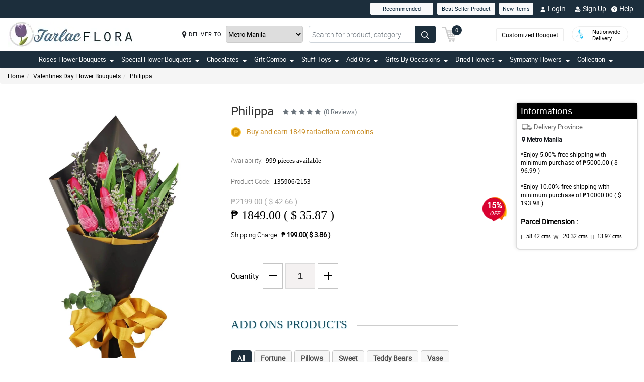

--- FILE ---
content_type: text/css
request_url: https://manilablossomsonline-2060d.kxcdn.com/all_domains_here/css/main.css
body_size: -40
content:
@import url("bootstrap.min.css");
@import url("font-awesome.min.css");
@import url("jquery-ui_1.12.1.min.css");
@import url("jquery.mCustomScrollbar.min.css");
@import url("style.css");
@import url("layout.css");